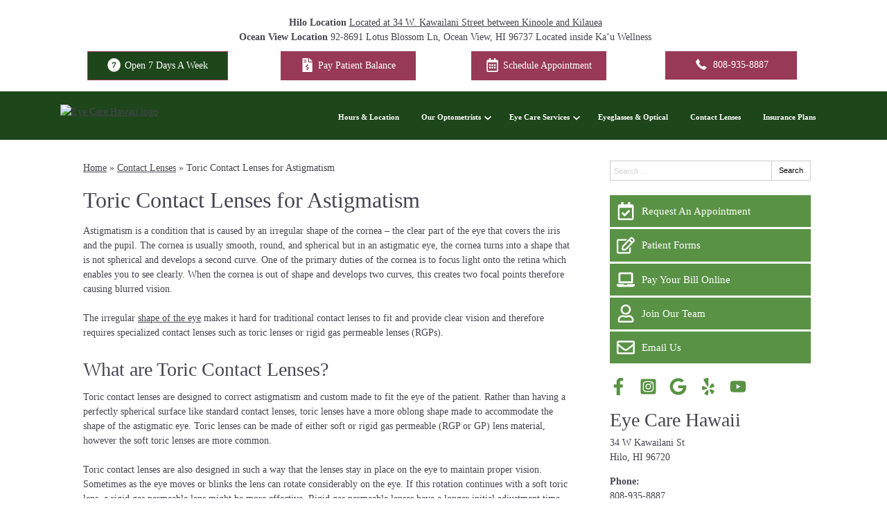

--- FILE ---
content_type: text/css
request_url: https://www.eyecarehi.com/wp-content/uploads/sites/3372/bb-plugin/cache/2458-layout-partial.css?ver=f73eb18ad08c45e3c6211bb6fcbb4326
body_size: 384
content:
.fl-node-5f7ca16c7133b {color: #ffffff;}.fl-builder-content .fl-node-5f7ca16c7133b *:not(input):not(textarea):not(select):not(a):not(h1):not(h2):not(h3):not(h4):not(h5):not(h6):not(.fl-menu-mobile-toggle) {color: inherit;}.fl-builder-content .fl-node-5f7ca16c7133b a {color: #ffffff;}.fl-builder-content .fl-node-5f7ca16c7133b a:hover {color: #ffffff;}.fl-builder-content .fl-node-5f7ca16c7133b h1,.fl-builder-content .fl-node-5f7ca16c7133b h2,.fl-builder-content .fl-node-5f7ca16c7133b h3,.fl-builder-content .fl-node-5f7ca16c7133b h4,.fl-builder-content .fl-node-5f7ca16c7133b h5,.fl-builder-content .fl-node-5f7ca16c7133b h6,.fl-builder-content .fl-node-5f7ca16c7133b h1 a,.fl-builder-content .fl-node-5f7ca16c7133b h2 a,.fl-builder-content .fl-node-5f7ca16c7133b h3 a,.fl-builder-content .fl-node-5f7ca16c7133b h4 a,.fl-builder-content .fl-node-5f7ca16c7133b h5 a,.fl-builder-content .fl-node-5f7ca16c7133b h6 a {color: #ffffff;}.fl-node-5f7ca16c7133b > .fl-row-content-wrap {background-color: #000000;border-style: none;border-width: 0;background-clip: border-box;border-color: #ffffff;border-top-width: 1px;border-right-width: 0px;border-bottom-width: 0px;border-left-width: 0px;} .fl-node-5f7ca16c7133b > .fl-row-content-wrap {padding-top:60px;}@media ( max-width: 992px ) { .fl-node-5f7ca16c7133b.fl-row > .fl-row-content-wrap {padding-bottom:20px;}}@media ( max-width: 768px ) { .fl-node-5f7ca16c7133b.fl-row > .fl-row-content-wrap {padding-top:20px;padding-bottom:15px;}}.fl-node-5f7ca16c71337 {width: 100%;}.fl-node-5f7ca16c7133c {width: 33.33%;}.fl-node-5f7ca16c7133d {width: 33.33%;}.fl-node-5f7ca16c7133d > .fl-col-content {border-top-width: 1px;border-right-width: 1px;border-bottom-width: 1px;border-left-width: 1px;}.fl-node-5f7ca16c7133e {width: 33.33%;}.fl-node-5f7ca16c7133e > .fl-col-content {border-top-width: 1px;border-right-width: 1px;border-bottom-width: 1px;border-left-width: 1px;} .fl-node-5f7ca16c7133e > .fl-col-content {margin-bottom:0px;} .fl-node-5f7ca16c7133e > .fl-col-content {padding-bottom:20px;} .fl-node-5f7ca16c71339 > .fl-module-content {margin-top:-2px;margin-right:20px;margin-bottom:0px;margin-left:20px;}@media (max-width: 768px) { .fl-node-5f7ca16c71339 > .fl-module-content { margin-top:20px; } } .fl-node-5f7ca16c7133a > .fl-module-content {margin-top:0px;margin-right:20px;margin-bottom:5px;margin-left:20px;}@media ( max-width: 992px ) { .fl-node-5f7ca16c7133a.fl-module > .fl-module-content {margin-bottom:0px;}}@media ( max-width: 768px ) { .fl-node-5f7ca16c7133a.fl-module > .fl-module-content {margin-top:42px;margin-bottom:10px;}} .fl-node-5f7ca16c7133f > .fl-module-content {margin-top:0px;margin-right:20px;margin-bottom:0px;margin-left:20px;}@media ( max-width: 768px ) { .fl-node-5f7ca16c7133f.fl-module > .fl-module-content {margin-top:12px;}} .fl-node-5f7ca16c71340 > .fl-module-content {margin-top:-7px;}@media (max-width: 768px) { .fl-node-5f7ca16c71340 > .fl-module-content { margin-top:20px; } } .fl-node-5f7ca16c71341 > .fl-module-content {margin-top:35px;margin-left:20px;}@media (max-width: 768px) { .fl-node-5f7ca16c71341 > .fl-module-content { margin-top:20px; } }